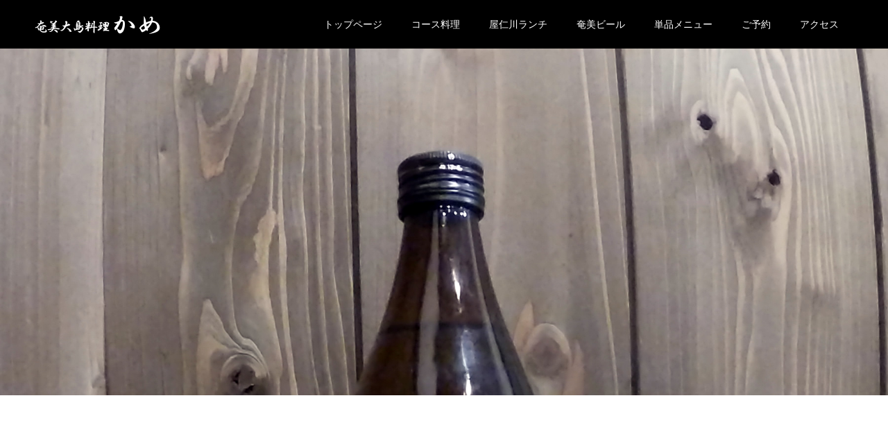

--- FILE ---
content_type: text/html; charset=UTF-8
request_url: https://munkame.jp/%E9%BB%92%E7%B3%96%E7%84%BC%E9%85%8E%E3%83%A1%E3%83%8B%E3%83%A5%E3%83%BC/t-sdcard-dcim-100gopro-gopr0023/
body_size: 76345
content:
<!DOCTYPE html>
<html dir="ltr" lang="ja" prefix="og: https://ogp.me/ns#">
<head>
<meta charset="UTF-8">
<meta name="description" content="長雲　30度">
<meta name="viewport" content="width=device-width">
<meta name="format-detection" content="telephone=no">
<title>長雲 30度 | 奄美大島郷土料理かめ | 奄美市名瀬の伝統的島料理専門居酒屋【屋仁川通】</title>

		<!-- All in One SEO 4.9.3 - aioseo.com -->
	<meta name="description" content="長雲 30度" />
	<meta name="robots" content="max-image-preview:large" />
	<link rel="canonical" href="https://munkame.jp/%e9%bb%92%e7%b3%96%e7%84%bc%e9%85%8e%e3%83%a1%e3%83%8b%e3%83%a5%e3%83%bc/t-sdcard-dcim-100gopro-gopr0023/" />
	<meta name="generator" content="All in One SEO (AIOSEO) 4.9.3" />
		<meta property="og:locale" content="ja_JP" />
		<meta property="og:site_name" content="奄美大島郷土料理かめ | 奄美市名瀬の伝統的島料理専門居酒屋【屋仁川通】 | 世界自然遺産の奄美の食材と調理法、自家製手作りにこだわった奄美の郷土料理専門居酒屋。奄美ご当地の伝統的な料理グルメと奄美素材を使用した地ビールや黒糖焼酎を楽しんでいただける居酒屋。テレビの取材もある居酒屋" />
		<meta property="og:type" content="article" />
		<meta property="og:title" content="長雲 30度 | 奄美大島郷土料理かめ | 奄美市名瀬の伝統的島料理専門居酒屋【屋仁川通】" />
		<meta property="og:url" content="https://munkame.jp/%e9%bb%92%e7%b3%96%e7%84%bc%e9%85%8e%e3%83%a1%e3%83%8b%e3%83%a5%e3%83%bc/t-sdcard-dcim-100gopro-gopr0023/" />
		<meta property="article:published_time" content="2020-07-13T10:22:18+00:00" />
		<meta property="article:modified_time" content="2020-07-13T10:22:43+00:00" />
		<meta name="twitter:card" content="summary" />
		<meta name="twitter:title" content="長雲 30度 | 奄美大島郷土料理かめ | 奄美市名瀬の伝統的島料理専門居酒屋【屋仁川通】" />
		<!-- All in One SEO -->

<meta property="og:type" content="article">
<meta property="og:url" content="https://munkame.jp/%E9%BB%92%E7%B3%96%E7%84%BC%E9%85%8E%E3%83%A1%E3%83%8B%E3%83%A5%E3%83%BC/t-sdcard-dcim-100gopro-gopr0023/">
<meta property="og:title" content="長雲 30度 | 奄美大島郷土料理かめ | 奄美市名瀬の伝統的島料理専門居酒屋【屋仁川通】">
<meta property="og:description" content="長雲　30度">
<meta property="og:site_name" content="奄美大島郷土料理かめ | 奄美市名瀬の伝統的島料理専門居酒屋【屋仁川通】">
<meta property="og:image" content="https://munkame.jp/wp/wp-content/uploads/2019/09/kame_OGP.jpg">
<meta property="og:image:secure_url" content="https://munkame.jp/wp/wp-content/uploads/2019/09/kame_OGP.jpg"> 
<meta property="og:image:width" content="1200"> 
<meta property="og:image:height" content="630">
<meta property="fb:app_id" content="3260177627333625">
<link rel='dns-prefetch' href='//www.googletagmanager.com' />
<link rel="alternate" type="application/rss+xml" title="奄美大島郷土料理かめ | 奄美市名瀬の伝統的島料理専門居酒屋【屋仁川通】 &raquo; フィード" href="https://munkame.jp/feed/" />
<link rel="alternate" type="application/rss+xml" title="奄美大島郷土料理かめ | 奄美市名瀬の伝統的島料理専門居酒屋【屋仁川通】 &raquo; コメントフィード" href="https://munkame.jp/comments/feed/" />
<link rel="alternate" type="application/rss+xml" title="奄美大島郷土料理かめ | 奄美市名瀬の伝統的島料理専門居酒屋【屋仁川通】 &raquo; 長雲　30度 のコメントのフィード" href="https://munkame.jp/%e9%bb%92%e7%b3%96%e7%84%bc%e9%85%8e%e3%83%a1%e3%83%8b%e3%83%a5%e3%83%bc/t-sdcard-dcim-100gopro-gopr0023/feed/" />
<link rel="alternate" title="oEmbed (JSON)" type="application/json+oembed" href="https://munkame.jp/wp-json/oembed/1.0/embed?url=https%3A%2F%2Fmunkame.jp%2F%25e9%25bb%2592%25e7%25b3%2596%25e7%2584%25bc%25e9%2585%258e%25e3%2583%25a1%25e3%2583%258b%25e3%2583%25a5%25e3%2583%25bc%2Ft-sdcard-dcim-100gopro-gopr0023%2F" />
<link rel="alternate" title="oEmbed (XML)" type="text/xml+oembed" href="https://munkame.jp/wp-json/oembed/1.0/embed?url=https%3A%2F%2Fmunkame.jp%2F%25e9%25bb%2592%25e7%25b3%2596%25e7%2584%25bc%25e9%2585%258e%25e3%2583%25a1%25e3%2583%258b%25e3%2583%25a5%25e3%2583%25bc%2Ft-sdcard-dcim-100gopro-gopr0023%2F&#038;format=xml" />
		<!-- This site uses the Google Analytics by MonsterInsights plugin v9.11.0 - Using Analytics tracking - https://www.monsterinsights.com/ -->
		<!-- Note: MonsterInsights is not currently configured on this site. The site owner needs to authenticate with Google Analytics in the MonsterInsights settings panel. -->
					<!-- No tracking code set -->
				<!-- / Google Analytics by MonsterInsights -->
		<style id='wp-img-auto-sizes-contain-inline-css' type='text/css'>
img:is([sizes=auto i],[sizes^="auto," i]){contain-intrinsic-size:3000px 1500px}
/*# sourceURL=wp-img-auto-sizes-contain-inline-css */
</style>
<style id='wp-block-library-inline-css' type='text/css'>
:root{--wp-block-synced-color:#7a00df;--wp-block-synced-color--rgb:122,0,223;--wp-bound-block-color:var(--wp-block-synced-color);--wp-editor-canvas-background:#ddd;--wp-admin-theme-color:#007cba;--wp-admin-theme-color--rgb:0,124,186;--wp-admin-theme-color-darker-10:#006ba1;--wp-admin-theme-color-darker-10--rgb:0,107,160.5;--wp-admin-theme-color-darker-20:#005a87;--wp-admin-theme-color-darker-20--rgb:0,90,135;--wp-admin-border-width-focus:2px}@media (min-resolution:192dpi){:root{--wp-admin-border-width-focus:1.5px}}.wp-element-button{cursor:pointer}:root .has-very-light-gray-background-color{background-color:#eee}:root .has-very-dark-gray-background-color{background-color:#313131}:root .has-very-light-gray-color{color:#eee}:root .has-very-dark-gray-color{color:#313131}:root .has-vivid-green-cyan-to-vivid-cyan-blue-gradient-background{background:linear-gradient(135deg,#00d084,#0693e3)}:root .has-purple-crush-gradient-background{background:linear-gradient(135deg,#34e2e4,#4721fb 50%,#ab1dfe)}:root .has-hazy-dawn-gradient-background{background:linear-gradient(135deg,#faaca8,#dad0ec)}:root .has-subdued-olive-gradient-background{background:linear-gradient(135deg,#fafae1,#67a671)}:root .has-atomic-cream-gradient-background{background:linear-gradient(135deg,#fdd79a,#004a59)}:root .has-nightshade-gradient-background{background:linear-gradient(135deg,#330968,#31cdcf)}:root .has-midnight-gradient-background{background:linear-gradient(135deg,#020381,#2874fc)}:root{--wp--preset--font-size--normal:16px;--wp--preset--font-size--huge:42px}.has-regular-font-size{font-size:1em}.has-larger-font-size{font-size:2.625em}.has-normal-font-size{font-size:var(--wp--preset--font-size--normal)}.has-huge-font-size{font-size:var(--wp--preset--font-size--huge)}.has-text-align-center{text-align:center}.has-text-align-left{text-align:left}.has-text-align-right{text-align:right}.has-fit-text{white-space:nowrap!important}#end-resizable-editor-section{display:none}.aligncenter{clear:both}.items-justified-left{justify-content:flex-start}.items-justified-center{justify-content:center}.items-justified-right{justify-content:flex-end}.items-justified-space-between{justify-content:space-between}.screen-reader-text{border:0;clip-path:inset(50%);height:1px;margin:-1px;overflow:hidden;padding:0;position:absolute;width:1px;word-wrap:normal!important}.screen-reader-text:focus{background-color:#ddd;clip-path:none;color:#444;display:block;font-size:1em;height:auto;left:5px;line-height:normal;padding:15px 23px 14px;text-decoration:none;top:5px;width:auto;z-index:100000}html :where(.has-border-color){border-style:solid}html :where([style*=border-top-color]){border-top-style:solid}html :where([style*=border-right-color]){border-right-style:solid}html :where([style*=border-bottom-color]){border-bottom-style:solid}html :where([style*=border-left-color]){border-left-style:solid}html :where([style*=border-width]){border-style:solid}html :where([style*=border-top-width]){border-top-style:solid}html :where([style*=border-right-width]){border-right-style:solid}html :where([style*=border-bottom-width]){border-bottom-style:solid}html :where([style*=border-left-width]){border-left-style:solid}html :where(img[class*=wp-image-]){height:auto;max-width:100%}:where(figure){margin:0 0 1em}html :where(.is-position-sticky){--wp-admin--admin-bar--position-offset:var(--wp-admin--admin-bar--height,0px)}@media screen and (max-width:600px){html :where(.is-position-sticky){--wp-admin--admin-bar--position-offset:0px}}

/*# sourceURL=wp-block-library-inline-css */
</style><style id='global-styles-inline-css' type='text/css'>
:root{--wp--preset--aspect-ratio--square: 1;--wp--preset--aspect-ratio--4-3: 4/3;--wp--preset--aspect-ratio--3-4: 3/4;--wp--preset--aspect-ratio--3-2: 3/2;--wp--preset--aspect-ratio--2-3: 2/3;--wp--preset--aspect-ratio--16-9: 16/9;--wp--preset--aspect-ratio--9-16: 9/16;--wp--preset--color--black: #000000;--wp--preset--color--cyan-bluish-gray: #abb8c3;--wp--preset--color--white: #ffffff;--wp--preset--color--pale-pink: #f78da7;--wp--preset--color--vivid-red: #cf2e2e;--wp--preset--color--luminous-vivid-orange: #ff6900;--wp--preset--color--luminous-vivid-amber: #fcb900;--wp--preset--color--light-green-cyan: #7bdcb5;--wp--preset--color--vivid-green-cyan: #00d084;--wp--preset--color--pale-cyan-blue: #8ed1fc;--wp--preset--color--vivid-cyan-blue: #0693e3;--wp--preset--color--vivid-purple: #9b51e0;--wp--preset--gradient--vivid-cyan-blue-to-vivid-purple: linear-gradient(135deg,rgb(6,147,227) 0%,rgb(155,81,224) 100%);--wp--preset--gradient--light-green-cyan-to-vivid-green-cyan: linear-gradient(135deg,rgb(122,220,180) 0%,rgb(0,208,130) 100%);--wp--preset--gradient--luminous-vivid-amber-to-luminous-vivid-orange: linear-gradient(135deg,rgb(252,185,0) 0%,rgb(255,105,0) 100%);--wp--preset--gradient--luminous-vivid-orange-to-vivid-red: linear-gradient(135deg,rgb(255,105,0) 0%,rgb(207,46,46) 100%);--wp--preset--gradient--very-light-gray-to-cyan-bluish-gray: linear-gradient(135deg,rgb(238,238,238) 0%,rgb(169,184,195) 100%);--wp--preset--gradient--cool-to-warm-spectrum: linear-gradient(135deg,rgb(74,234,220) 0%,rgb(151,120,209) 20%,rgb(207,42,186) 40%,rgb(238,44,130) 60%,rgb(251,105,98) 80%,rgb(254,248,76) 100%);--wp--preset--gradient--blush-light-purple: linear-gradient(135deg,rgb(255,206,236) 0%,rgb(152,150,240) 100%);--wp--preset--gradient--blush-bordeaux: linear-gradient(135deg,rgb(254,205,165) 0%,rgb(254,45,45) 50%,rgb(107,0,62) 100%);--wp--preset--gradient--luminous-dusk: linear-gradient(135deg,rgb(255,203,112) 0%,rgb(199,81,192) 50%,rgb(65,88,208) 100%);--wp--preset--gradient--pale-ocean: linear-gradient(135deg,rgb(255,245,203) 0%,rgb(182,227,212) 50%,rgb(51,167,181) 100%);--wp--preset--gradient--electric-grass: linear-gradient(135deg,rgb(202,248,128) 0%,rgb(113,206,126) 100%);--wp--preset--gradient--midnight: linear-gradient(135deg,rgb(2,3,129) 0%,rgb(40,116,252) 100%);--wp--preset--font-size--small: 13px;--wp--preset--font-size--medium: 20px;--wp--preset--font-size--large: 36px;--wp--preset--font-size--x-large: 42px;--wp--preset--spacing--20: 0.44rem;--wp--preset--spacing--30: 0.67rem;--wp--preset--spacing--40: 1rem;--wp--preset--spacing--50: 1.5rem;--wp--preset--spacing--60: 2.25rem;--wp--preset--spacing--70: 3.38rem;--wp--preset--spacing--80: 5.06rem;--wp--preset--shadow--natural: 6px 6px 9px rgba(0, 0, 0, 0.2);--wp--preset--shadow--deep: 12px 12px 50px rgba(0, 0, 0, 0.4);--wp--preset--shadow--sharp: 6px 6px 0px rgba(0, 0, 0, 0.2);--wp--preset--shadow--outlined: 6px 6px 0px -3px rgb(255, 255, 255), 6px 6px rgb(0, 0, 0);--wp--preset--shadow--crisp: 6px 6px 0px rgb(0, 0, 0);}:where(.is-layout-flex){gap: 0.5em;}:where(.is-layout-grid){gap: 0.5em;}body .is-layout-flex{display: flex;}.is-layout-flex{flex-wrap: wrap;align-items: center;}.is-layout-flex > :is(*, div){margin: 0;}body .is-layout-grid{display: grid;}.is-layout-grid > :is(*, div){margin: 0;}:where(.wp-block-columns.is-layout-flex){gap: 2em;}:where(.wp-block-columns.is-layout-grid){gap: 2em;}:where(.wp-block-post-template.is-layout-flex){gap: 1.25em;}:where(.wp-block-post-template.is-layout-grid){gap: 1.25em;}.has-black-color{color: var(--wp--preset--color--black) !important;}.has-cyan-bluish-gray-color{color: var(--wp--preset--color--cyan-bluish-gray) !important;}.has-white-color{color: var(--wp--preset--color--white) !important;}.has-pale-pink-color{color: var(--wp--preset--color--pale-pink) !important;}.has-vivid-red-color{color: var(--wp--preset--color--vivid-red) !important;}.has-luminous-vivid-orange-color{color: var(--wp--preset--color--luminous-vivid-orange) !important;}.has-luminous-vivid-amber-color{color: var(--wp--preset--color--luminous-vivid-amber) !important;}.has-light-green-cyan-color{color: var(--wp--preset--color--light-green-cyan) !important;}.has-vivid-green-cyan-color{color: var(--wp--preset--color--vivid-green-cyan) !important;}.has-pale-cyan-blue-color{color: var(--wp--preset--color--pale-cyan-blue) !important;}.has-vivid-cyan-blue-color{color: var(--wp--preset--color--vivid-cyan-blue) !important;}.has-vivid-purple-color{color: var(--wp--preset--color--vivid-purple) !important;}.has-black-background-color{background-color: var(--wp--preset--color--black) !important;}.has-cyan-bluish-gray-background-color{background-color: var(--wp--preset--color--cyan-bluish-gray) !important;}.has-white-background-color{background-color: var(--wp--preset--color--white) !important;}.has-pale-pink-background-color{background-color: var(--wp--preset--color--pale-pink) !important;}.has-vivid-red-background-color{background-color: var(--wp--preset--color--vivid-red) !important;}.has-luminous-vivid-orange-background-color{background-color: var(--wp--preset--color--luminous-vivid-orange) !important;}.has-luminous-vivid-amber-background-color{background-color: var(--wp--preset--color--luminous-vivid-amber) !important;}.has-light-green-cyan-background-color{background-color: var(--wp--preset--color--light-green-cyan) !important;}.has-vivid-green-cyan-background-color{background-color: var(--wp--preset--color--vivid-green-cyan) !important;}.has-pale-cyan-blue-background-color{background-color: var(--wp--preset--color--pale-cyan-blue) !important;}.has-vivid-cyan-blue-background-color{background-color: var(--wp--preset--color--vivid-cyan-blue) !important;}.has-vivid-purple-background-color{background-color: var(--wp--preset--color--vivid-purple) !important;}.has-black-border-color{border-color: var(--wp--preset--color--black) !important;}.has-cyan-bluish-gray-border-color{border-color: var(--wp--preset--color--cyan-bluish-gray) !important;}.has-white-border-color{border-color: var(--wp--preset--color--white) !important;}.has-pale-pink-border-color{border-color: var(--wp--preset--color--pale-pink) !important;}.has-vivid-red-border-color{border-color: var(--wp--preset--color--vivid-red) !important;}.has-luminous-vivid-orange-border-color{border-color: var(--wp--preset--color--luminous-vivid-orange) !important;}.has-luminous-vivid-amber-border-color{border-color: var(--wp--preset--color--luminous-vivid-amber) !important;}.has-light-green-cyan-border-color{border-color: var(--wp--preset--color--light-green-cyan) !important;}.has-vivid-green-cyan-border-color{border-color: var(--wp--preset--color--vivid-green-cyan) !important;}.has-pale-cyan-blue-border-color{border-color: var(--wp--preset--color--pale-cyan-blue) !important;}.has-vivid-cyan-blue-border-color{border-color: var(--wp--preset--color--vivid-cyan-blue) !important;}.has-vivid-purple-border-color{border-color: var(--wp--preset--color--vivid-purple) !important;}.has-vivid-cyan-blue-to-vivid-purple-gradient-background{background: var(--wp--preset--gradient--vivid-cyan-blue-to-vivid-purple) !important;}.has-light-green-cyan-to-vivid-green-cyan-gradient-background{background: var(--wp--preset--gradient--light-green-cyan-to-vivid-green-cyan) !important;}.has-luminous-vivid-amber-to-luminous-vivid-orange-gradient-background{background: var(--wp--preset--gradient--luminous-vivid-amber-to-luminous-vivid-orange) !important;}.has-luminous-vivid-orange-to-vivid-red-gradient-background{background: var(--wp--preset--gradient--luminous-vivid-orange-to-vivid-red) !important;}.has-very-light-gray-to-cyan-bluish-gray-gradient-background{background: var(--wp--preset--gradient--very-light-gray-to-cyan-bluish-gray) !important;}.has-cool-to-warm-spectrum-gradient-background{background: var(--wp--preset--gradient--cool-to-warm-spectrum) !important;}.has-blush-light-purple-gradient-background{background: var(--wp--preset--gradient--blush-light-purple) !important;}.has-blush-bordeaux-gradient-background{background: var(--wp--preset--gradient--blush-bordeaux) !important;}.has-luminous-dusk-gradient-background{background: var(--wp--preset--gradient--luminous-dusk) !important;}.has-pale-ocean-gradient-background{background: var(--wp--preset--gradient--pale-ocean) !important;}.has-electric-grass-gradient-background{background: var(--wp--preset--gradient--electric-grass) !important;}.has-midnight-gradient-background{background: var(--wp--preset--gradient--midnight) !important;}.has-small-font-size{font-size: var(--wp--preset--font-size--small) !important;}.has-medium-font-size{font-size: var(--wp--preset--font-size--medium) !important;}.has-large-font-size{font-size: var(--wp--preset--font-size--large) !important;}.has-x-large-font-size{font-size: var(--wp--preset--font-size--x-large) !important;}
/*# sourceURL=global-styles-inline-css */
</style>

<style id='classic-theme-styles-inline-css' type='text/css'>
/*! This file is auto-generated */
.wp-block-button__link{color:#fff;background-color:#32373c;border-radius:9999px;box-shadow:none;text-decoration:none;padding:calc(.667em + 2px) calc(1.333em + 2px);font-size:1.125em}.wp-block-file__button{background:#32373c;color:#fff;text-decoration:none}
/*# sourceURL=/wp-includes/css/classic-themes.min.css */
</style>
<link rel='stylesheet' id='contact-form-7-css' href='https://munkame.jp/wp/wp-content/plugins/contact-form-7/includes/css/styles.css?ver=6.1.4' type='text/css' media='all' />
<link rel='stylesheet' id='mp-restaurant-menu-font-css' href='https://munkame.jp/wp/wp-content/plugins/mp-restaurant-menu/media/css/lib/mp-restaurant-menu-font.min.css?ver=2.4.9' type='text/css' media='all' />
<link rel='stylesheet' id='mprm-style-css' href='https://munkame.jp/wp/wp-content/plugins/mp-restaurant-menu/media/css/style.min.css?ver=2.4.9' type='text/css' media='all' />
<link rel='stylesheet' id='dashicons-css' href='https://munkame.jp/wp/wp-includes/css/dashicons.min.css?ver=6.9' type='text/css' media='all' />
<link rel='stylesheet' id='thickbox-css' href='https://munkame.jp/wp/wp-includes/js/thickbox/thickbox.css?ver=6.9' type='text/css' media='all' />
<link rel='stylesheet' id='formzu_plugin_client-css' href='https://munkame.jp/wp/wp-content/plugins/formzu-wp/css/formzu_plugin_client.css?ver=1757698516' type='text/css' media='all' />
<link rel='stylesheet' id='kadan-slick-css' href='https://munkame.jp/wp/wp-content/themes/kadan_tcd056/assets/css/slick.min.css?ver=6.9' type='text/css' media='all' />
<link rel='stylesheet' id='kadan-slick-theme-css' href='https://munkame.jp/wp/wp-content/themes/kadan_tcd056/assets/css/slick-theme.min.css?ver=6.9' type='text/css' media='all' />
<link rel='stylesheet' id='kadan-style-css' href='https://munkame.jp/wp/wp-content/themes/kadan_tcd056/style.css?ver=1.7' type='text/css' media='all' />
<script type="text/javascript" src="https://munkame.jp/wp/wp-includes/js/jquery/jquery.min.js?ver=3.7.1" id="jquery-core-js"></script>
<script type="text/javascript" src="https://munkame.jp/wp/wp-includes/js/jquery/jquery-migrate.min.js?ver=3.4.1" id="jquery-migrate-js"></script>
<script type="text/javascript" src="https://munkame.jp/wp/wp-content/themes/kadan_tcd056/assets/js/slick.min.js?ver=1.7" id="kadan-slick-js"></script>

<!-- Site Kit によって追加された Google タグ（gtag.js）スニペット -->
<!-- Google アナリティクス スニペット (Site Kit が追加) -->
<script type="text/javascript" src="https://www.googletagmanager.com/gtag/js?id=G-11L9EMWPP5" id="google_gtagjs-js" async></script>
<script type="text/javascript" id="google_gtagjs-js-after">
/* <![CDATA[ */
window.dataLayer = window.dataLayer || [];function gtag(){dataLayer.push(arguments);}
gtag("set","linker",{"domains":["munkame.jp"]});
gtag("js", new Date());
gtag("set", "developer_id.dZTNiMT", true);
gtag("config", "G-11L9EMWPP5", {"googlesitekit_post_type":"attachment"});
//# sourceURL=google_gtagjs-js-after
/* ]]> */
</script>
<link rel="https://api.w.org/" href="https://munkame.jp/wp-json/" /><link rel="alternate" title="JSON" type="application/json" href="https://munkame.jp/wp-json/wp/v2/media/461" /><link rel='shortlink' href='https://munkame.jp/?p=461' />
<meta name="cdp-version" content="1.5.0" /><meta name="generator" content="Site Kit by Google 1.170.0" /><link rel="shortcut icon" href="https://munkame.jp/wp/wp-content/uploads/2019/09/fabicon.png">
<style>
.c-comment__form-submit:hover,.c-pw__btn:hover,.p-article01__cat:hover,.p-article11__cat:hover,.p-block02 .slick-arrow:hover,.p-block03 .slick-arrow:hover,.p-cb__item-btn a:hover,.p-entry__cat:hover,.p-entry__date,.p-index-news__topic-pager-item.is-active a,.p-index-news__topic-pager-item a:hover,.p-nav02__item a:hover,.p-readmore__btn:hover,.p-page-links > span,.p-pagetop a:hover,.p-page-links a:hover,.p-pager__item a:hover,.p-pager__item span,.p-post-list03 .slick-arrow:hover,.p-recommended-plan__btn a:hover{background: #db8a00}.p-article01__title a:hover,.p-article02:hover .p-article02__title,.p-article03:hover .p-article03__title,.p-article06__title a:hover,.p-article08:hover .p-article08__title,.p-article10__title a:hover,.p-breadcrumb a:hover,.p-room-meta dt,.p-section-nav__item:hover .p-section-nav__item-title,.p-social-nav__item a:hover,.p-spring-info dt,.p-vertical{color: #db8a00}.c-pw__btn,.p-entry__cat,.p-article01__cat,.p-article11__cat,.p-block02 .slick-arrow,.p-block03 .slick-arrow,.p-cb__item-btn a,.p-copyright,.p-headline,.p-nav02__item a,.p-readmore__btn,.p-page-links a,.p-pager__item a,.p-post-list03 .slick-arrow,.p-recommended-plan__btn a,.p-widget__title{background: #000000}.p-entry__body a{color: #660000}body{font-family: "Segoe UI", Verdana, "游ゴシック", YuGothic, "Hiragino Kaku Gothic ProN", Meiryo, sans-serif}.c-logo,.p-entry__title,.p-page-header__headline,.p-index-blog__title,.p-index-news__col-title,.p-index-slider__item-title,.p-page-header__title,.p-archive-header__title,.p-plan__title,.p-recommended-plan__title,.p-section-header__title,.p-section-header__headline,.p-vertical,.p-vertical-block,.p-visual__title{font-family: "Segoe UI", Verdana, "游ゴシック", YuGothic, "Hiragino Kaku Gothic ProN", Meiryo, sans-serif}.p-page-header__title{transition-delay: 3s}.p-hover-effect--type1:hover img{-webkit-transform: scale(1.4);transform: scale(1.4)}.l-header{background: rgba(0, 0, 0, 1)}.p-global-nav a{color: #ffffff}.p-global-nav a:hover{background: #660000;color: #ffffff}.p-global-nav .sub-menu a{background: #111111;color: #ffffff}.p-global-nav .sub-menu a:hover{background: #660000;color: #ffffff}.p-footer-slider{background: #f4f1ed}.p-info{color: #000000}.p-info__logo{font-size: 25px}.p-info__btn{background: #000000;color: #ffffff}.p-info__btn:hover{background: #660000;color: #ffffff}.p-footer-nav{background: #660000;color: #ffffff}.p-footer-nav a{color: #ffffff}.p-footer-nav a:hover{color: #ffbfbf}.p-entry__title{font-size: 30px}.p-entry__body{font-size: 16px}.p-page-header__upper{background-image: url(https://munkame.jp/wp/wp-content/uploads/2020/07/GOPR0023.jpg);color: }.p-page-header__title{font-size: px;text-shadow: 0 0 20px }.p-page-header__title.is-inview{text-shadow: 0 0 0 }@media screen and (max-width: 991px) {.p-global-nav{background: rgba(0,0,0, 1)}.p-global-nav a,.p-global-nav a:hover,.p-global-nav .sub-menu a,.p-global-nav .sub-menu a:hover{color: #ffffff}.p-global-nav .menu-item-has-children > a > .sub-menu-toggle::before{border-color: #ffffff}}.c-load--type1 { border: 3px solid rgba(219, 138, 0, 0.2); border-top-color: #db8a00; }
</style>
</head>
<body class="attachment wp-singular attachment-template-default attachmentid-461 attachment-jpeg wp-theme-kadan_tcd056 mprm-checkout mprm-page mprm-success mprm-failed-transaction">
<div id="site_loader_overlay">
  <div id="site_loader_animation" class="c-load--type1">
      </div>
</div>
<div id="site_wrap">
<header id="js-header" class="l-header">
  <div class="l-header__inner l-inner">
    <div class="l-header__logo c-logo">
            <a href="https://munkame.jp/">
        <img src="https://munkame.jp/wp/wp-content/uploads/2019/09/kame_logo-1.png" alt="奄美大島郷土料理かめ | 奄美市名瀬の伝統的島料理専門居酒屋【屋仁川通】" width="181" height="31">
      </a>
          </div>
    <a href="#" id="js-menu-btn" class="p-menu-btn c-menu-btn"></a>
		<nav id="js-global-nav" class="p-global-nav"><ul class="menu"><li id="menu-item-43" class="menu-item menu-item-type-post_type menu-item-object-page menu-item-home menu-item-43"><a href="https://munkame.jp/">トップページ<span class="sub-menu-toggle"></span></a></li>
<li id="menu-item-432" class="menu-item menu-item-type-custom menu-item-object-custom menu-item-432"><a href="http://munkame.jp/plan/">コース料理<span class="sub-menu-toggle"></span></a></li>
<li id="menu-item-1063" class="menu-item menu-item-type-custom menu-item-object-custom menu-item-1063"><a href="https://munkame.jp/news/%e5%b1%8b%e4%bb%81%e5%b7%9d%e3%83%a9%e3%83%b3%e3%83%81%e3%81%af%e3%81%98%e3%81%be%e3%82%8a%e3%81%be%e3%81%99/">屋仁川ランチ<span class="sub-menu-toggle"></span></a></li>
<li id="menu-item-787" class="menu-item menu-item-type-custom menu-item-object-custom menu-item-787"><a href="https://munkame.jp/%e5%a5%84%e7%be%8e%e3%82%af%e3%83%a9%e3%83%95%e3%83%88%e3%83%93%e3%83%bc%e3%83%ab/">奄美ビール<span class="sub-menu-toggle"></span></a></li>
<li id="menu-item-475" class="menu-item menu-item-type-post_type menu-item-object-page menu-item-475"><a href="https://munkame.jp/%e5%8d%98%e5%93%81%e3%83%a1%e3%83%8b%e3%83%a5%e3%83%bc/">単品メニュー<span class="sub-menu-toggle"></span></a></li>
<li id="menu-item-674" class="menu-item menu-item-type-custom menu-item-object-custom menu-item-674"><a href="https://yoyaku.toreta.in/munkame/#/">ご予約<span class="sub-menu-toggle"></span></a></li>
<li id="menu-item-1021" class="menu-item menu-item-type-post_type menu-item-object-page menu-item-1021"><a href="https://munkame.jp/%e5%ba%97%e8%88%97%e3%81%ae%e5%9c%b0%e5%9b%b3/">アクセス<span class="sub-menu-toggle"></span></a></li>
</ul></nav>  </div>
</header>
<main class="l-main" role="main">
    <header class="p-page-header mb0">
    <div class="p-page-header__upper">
      <h1 class="p-page-header__title p-page-header__title--with-padding"><span></span></h1>
    </div>
      </header>
  <div class="l-contents l-inner">
    <div class="l-primary">
        		</div><!-- /.l-primary -->
      </div><!-- /.l-contents -->
</main>
<footer class="l-footer">

  <div class="p-footer-slider">
        <div id="js-footer-slider__inner" class="p-footer-slider__inner l-inner">
            <article class="p-article02 p-footer-slider__item">
        <a class="p-hover-effect--type1" href="https://munkame.jp/2019/09/07/%e5%a5%84%e7%be%8e%e5%a4%a7%e5%b3%b6%e3%81%b8%e3%81%ae%e3%82%a2%e3%82%af%e3%82%bb%e3%82%b9%e8%a1%8c%e3%81%8d%e6%96%b9%e5%ae%8c%e5%85%a8%e3%82%ac%e3%82%a4%e3%83%892019%e5%b9%b4%e4%b8%8b%e6%9c%9f/" title="奄美大島へのアクセス(行き方)完全ガイド|2019年下期">
          <div class="p-article02__img">
            <img width="592" height="410" src="https://munkame.jp/wp/wp-content/uploads/2019/09/990217-592x410.png" class="attachment-size1 size-size1 wp-post-image" alt="奄美大島アクセス" decoding="async" loading="lazy" srcset="https://munkame.jp/wp/wp-content/uploads/2019/09/990217-592x410.png 592w, https://munkame.jp/wp/wp-content/uploads/2019/09/990217-516x356.png 516w" sizes="auto, (max-width: 592px) 100vw, 592px" />          </div>
          <h2 class="p-article02__title">奄美大島へのアクセス(行き方)完全ガイド|2019年下期</h2>
        </a>
      </article>
            <article class="p-article02 p-footer-slider__item">
        <a class="p-hover-effect--type1" href="https://munkame.jp/2021/07/10/%e5%a5%84%e7%be%8e%e3%81%ae%e6%9a%91%e3%81%84%e5%a4%8f%e3%81%ae%e6%97%a5%e3%81%af%e5%a5%84%e7%be%8e%e6%b5%b7%e8%be%ba%e3%81%ae%e5%b9%b8%e3%82%af%e3%83%a9%e3%83%95%e3%83%88%e3%83%93%e3%83%bc%e3%83%ab/" title="奄美の暑い夏の日は奄美海辺の幸クラフトビール「長命草ペールエール」">
          <div class="p-article02__img">
            <img width="592" height="410" src="https://munkame.jp/wp/wp-content/uploads/2021/07/海の幸-592x410.png" class="attachment-size1 size-size1 wp-post-image" alt="奄美のクラフトビール長命草ペールエール" decoding="async" loading="lazy" srcset="https://munkame.jp/wp/wp-content/uploads/2021/07/海の幸-592x410.png 592w, https://munkame.jp/wp/wp-content/uploads/2021/07/海の幸-516x356.png 516w" sizes="auto, (max-width: 592px) 100vw, 592px" />          </div>
          <h2 class="p-article02__title">奄美の暑い夏の日は奄美海辺の幸クラフトビール「長命草ペールエール」</h2>
        </a>
      </article>
            <article class="p-article02 p-footer-slider__item">
        <a class="p-hover-effect--type1" href="https://munkame.jp/2021/12/17/%e3%80%90%e7%84%a1%e6%96%99%e3%80%91wifi%e3%80%81%e3%82%b9%e3%83%9e%e3%83%9bpc%e5%85%85%e9%9b%bb%e5%8f%af%e8%83%bd%e3%81%aa%e3%81%8a%e5%ba%97-%e5%a5%84%e7%be%8e%e5%b8%82%e5%b1%8b%e4%bb%81%e5%b7%9d/" title="【無料】Wifi、スマホPC充電可能なお店-奄美市屋仁川">
          <div class="p-article02__img">
            <img width="592" height="410" src="https://munkame.jp/wp/wp-content/uploads/2021/12/充電-592x410.gif" class="attachment-size1 size-size1 wp-post-image" alt="" decoding="async" loading="lazy" srcset="https://munkame.jp/wp/wp-content/uploads/2021/12/充電-592x410.gif 592w, https://munkame.jp/wp/wp-content/uploads/2021/12/充電-516x356.gif 516w" sizes="auto, (max-width: 592px) 100vw, 592px" />          </div>
          <h2 class="p-article02__title">【無料】Wifi、スマホPC充電可能なお店-奄美市屋仁川</h2>
        </a>
      </article>
            <article class="p-article02 p-footer-slider__item">
        <a class="p-hover-effect--type1" href="https://munkame.jp/2022/03/13/%e3%83%94%e3%82%a8%e3%83%bc%e3%83%ab%e7%80%a7%e3%81%95%e3%82%93%e3%81%94%e6%9d%a5%e5%ba%97/" title="ピエール瀧さんご来店">
          <div class="p-article02__img">
            <img width="380" height="377" src="https://munkame.jp/wp/wp-content/uploads/2022/03/ピエール-592x410.jpg" class="attachment-size1 size-size1 wp-post-image" alt="" decoding="async" loading="lazy" srcset="https://munkame.jp/wp/wp-content/uploads/2022/03/ピエール.jpg 380w, https://munkame.jp/wp/wp-content/uploads/2022/03/ピエール-202x200.jpg 202w, https://munkame.jp/wp/wp-content/uploads/2022/03/ピエール-101x100.jpg 101w, https://munkame.jp/wp/wp-content/uploads/2022/03/ピエール-120x120.jpg 120w, https://munkame.jp/wp/wp-content/uploads/2022/03/ピエール-150x150.jpg 150w" sizes="auto, (max-width: 380px) 100vw, 380px" />          </div>
          <h2 class="p-article02__title">ピエール瀧さんご来店</h2>
        </a>
      </article>
            <article class="p-article02 p-footer-slider__item">
        <a class="p-hover-effect--type1" href="https://munkame.jp/2024/07/30/%e3%83%8b%e3%83%b3%e3%83%8b%e3%82%af%e3%83%9e%e3%83%b3/" title="奄美の漬物-にんにくの漬物">
          <div class="p-article02__img">
            <img width="592" height="410" src="https://munkame.jp/wp/wp-content/uploads/2022/04/tukemono1000680-592x410.jpg" class="attachment-size1 size-size1 wp-post-image" alt="奄美の漬物" decoding="async" loading="lazy" srcset="https://munkame.jp/wp/wp-content/uploads/2022/04/tukemono1000680-592x410.jpg 592w, https://munkame.jp/wp/wp-content/uploads/2022/04/tukemono1000680-516x356.jpg 516w" sizes="auto, (max-width: 592px) 100vw, 592px" />          </div>
          <h2 class="p-article02__title">奄美の漬物-にんにくの漬物</h2>
        </a>
      </article>
            <article class="p-article02 p-footer-slider__item">
        <a class="p-hover-effect--type1" href="https://munkame.jp/2020/08/28/%e6%b2%96%e7%b8%84%e3%81%98%e3%82%83%e3%81%aa%e3%81%84%e3%81%ae%e5%a5%84%e7%be%8e%e5%a4%a7%e5%b3%b6%e3%81%aa%e3%81%ae%e3%82%88/" title="沖縄じゃないの奄美大島なのよ">
          <div class="p-article02__img">
            <img width="500" height="410" src="https://munkame.jp/wp/wp-content/uploads/2020/08/UPCY-5063_Por_extralarge-500x410.png" class="attachment-size1 size-size1 wp-post-image" alt="" decoding="async" loading="lazy" />          </div>
          <h2 class="p-article02__title">沖縄じゃないの奄美大島なのよ</h2>
        </a>
      </article>
            <article class="p-article02 p-footer-slider__item">
        <a class="p-hover-effect--type1" href="https://munkame.jp/2021/02/23/%e5%be%b3%e4%b9%8b%e5%b3%b6%e3%81%ae%e5%b1%b1%e7%be%8a%e6%96%99%e7%90%86%e8%80%81%e8%88%97%e3%83%8f%e3%83%b3%e3%82%bf%e3%83%bc%e3%81%ae%e3%83%a4%e3%82%ae%e6%b1%81%e3%81%8c%e5%a5%84%e7%be%8e%e5%a4%a7/" title="徳之島の山羊料理老舗ハンターのヤギ汁が奄美大島で復活">
          <div class="p-article02__img">
            <img src="https://munkame.jp/wp/wp-content/themes/kadan_tcd056/assets/images/592x410.gif" alt="">
          </div>
          <h2 class="p-article02__title">徳之島の山羊料理老舗ハンターのヤギ汁が奄美大島で復活</h2>
        </a>
      </article>
            <article class="p-article02 p-footer-slider__item">
        <a class="p-hover-effect--type1" href="https://munkame.jp/2023/07/01/%e5%a5%84%e7%be%8e%e7%be%a4%e5%b3%b6%e3%81%97%e3%81%be%e3%82%81%e3%81%90%e3%82%8a%e5%89%b2%e3%82%af%e3%83%bc%e3%83%9d%e3%83%b3%e4%bd%bf%e3%81%88%e3%82%8b%e3%81%8a%e5%ba%97%e3%81%a7%e3%81%99/" title="奄美群島しまめぐり割クーポン使えるお店です">
          <div class="p-article02__img">
            <img width="592" height="410" src="https://munkame.jp/wp/wp-content/uploads/2023/07/main2-592x410.png" class="attachment-size1 size-size1 wp-post-image" alt="" decoding="async" loading="lazy" srcset="https://munkame.jp/wp/wp-content/uploads/2023/07/main2-592x410.png 592w, https://munkame.jp/wp/wp-content/uploads/2023/07/main2-516x356.png 516w" sizes="auto, (max-width: 592px) 100vw, 592px" />          </div>
          <h2 class="p-article02__title">奄美群島しまめぐり割クーポン使えるお店です</h2>
        </a>
      </article>
            <article class="p-article02 p-footer-slider__item">
        <a class="p-hover-effect--type1" href="https://munkame.jp/2020/03/28/%e5%a5%84%e7%be%8e%e5%a4%a7%e5%b3%b6%e7%94%a3%e3%81%ae%e9%bb%92%e8%b1%9a%e3%80%8c%e3%81%82%e3%81%8b%e3%82%8a%e3%82%93%e3%81%a8%e3%82%93%e3%80%8d%e3%81%a8%e3%81%af/" title="奄美大島産の黒豚「あかりんとん」とは">
          <div class="p-article02__img">
            <img width="500" height="410" src="https://munkame.jp/wp/wp-content/uploads/2020/03/akarinton-500x410.jpg" class="attachment-size1 size-size1 wp-post-image" alt="あかりんとん豚カツ定食" decoding="async" loading="lazy" />          </div>
          <h2 class="p-article02__title">奄美大島産の黒豚「あかりんとん」とは</h2>
        </a>
      </article>
            <article class="p-article02 p-footer-slider__item">
        <a class="p-hover-effect--type1" href="https://munkame.jp/2022/10/10/%e5%a5%84%e7%be%8e%e3%81%ae%e5%9c%b0%e3%83%93%e3%83%bc%e3%83%ab%e3%80%8c%e3%82%af%e3%83%a9%e3%83%95%e3%83%88%e3%83%93%e3%83%bc%e3%83%ab%e3%80%8d%e3%81%8c%e9%a3%b2%e3%82%81%e3%82%8b%e5%b1%85%e9%85%92/" title="奄美の地ビール「クラフトビール」が飲める居酒屋">
          <div class="p-article02__img">
            <img width="592" height="410" src="https://munkame.jp/wp/wp-content/uploads/2022/10/IMG_20221010_104748_590-e1665396012605-592x410.jpg" class="attachment-size1 size-size1 wp-post-image" alt="奄美地ビールメニュー" decoding="async" loading="lazy" srcset="https://munkame.jp/wp/wp-content/uploads/2022/10/IMG_20221010_104748_590-e1665396012605-592x410.jpg 592w, https://munkame.jp/wp/wp-content/uploads/2022/10/IMG_20221010_104748_590-e1665396012605-516x356.jpg 516w" sizes="auto, (max-width: 592px) 100vw, 592px" />          </div>
          <h2 class="p-article02__title">奄美の地ビール「クラフトビール」が飲める居酒屋</h2>
        </a>
      </article>
            <article class="p-article02 p-footer-slider__item">
        <a class="p-hover-effect--type1" href="https://munkame.jp/2019/08/30/%e4%b8%96%e7%95%8c%e3%81%ab%e7%99%ba%e4%bf%a1%e3%81%99%e3%82%8b%e3%81%9f%e3%82%81/" title="世界に発信するため">
          <div class="p-article02__img">
            <img width="592" height="410" src="https://munkame.jp/wp/wp-content/uploads/2019/08/pcsmoll-592x410.jpg" class="attachment-size1 size-size1 wp-post-image" alt="奄美大島のグルメを世界に" decoding="async" loading="lazy" srcset="https://munkame.jp/wp/wp-content/uploads/2019/08/pcsmoll-592x410.jpg 592w, https://munkame.jp/wp/wp-content/uploads/2019/08/pcsmoll-516x356.jpg 516w" sizes="auto, (max-width: 592px) 100vw, 592px" />          </div>
          <h2 class="p-article02__title">世界に発信するため</h2>
        </a>
      </article>
            <article class="p-article02 p-footer-slider__item">
        <a class="p-hover-effect--type1" href="https://munkame.jp/2025/11/11/%e3%80%90%e5%a5%84%e7%be%8e%e5%a4%a7%e5%b3%b6-%e5%b1%85%e9%85%92%e5%b1%8b-%e3%81%8a%e3%81%99%e3%81%99%e3%82%81%e3%80%91%e7%b5%b6%e5%af%be%e3%81%ab%e5%a4%96%e3%81%95%e3%81%aa%e3%81%84%ef%bc%81%e3%80%8c/" title="【奄美大島 居酒屋 おすすめ】絶対に外さない！「むんかめ」で味わう幻のリュウキュウイノシシと絶品郷土料理">
          <div class="p-article02__img">
            <img width="500" height="410" src="https://munkame.jp/wp/wp-content/uploads/2023/05/inosisi500500-500x410.jpg" class="attachment-size1 size-size1 wp-post-image" alt="いのしし三種陶板焼き" decoding="async" loading="lazy" />          </div>
          <h2 class="p-article02__title">【奄美大島 居酒屋 おすすめ】絶対に外さない！「むんかめ」で味わう幻のリュウキュ...</h2>
        </a>
      </article>
            <article class="p-article02 p-footer-slider__item">
        <a class="p-hover-effect--type1" href="https://munkame.jp/2022/04/18/%e3%83%a4%e3%82%ae%e6%96%99%e7%90%86%e3%83%8f%e3%83%b3%e3%82%bf%e3%83%bc%e4%b8%ad%e5%b1%b1%e3%81%95%e3%82%93%e3%81%8c%e6%b0%b8%e7%9c%a0-%e3%81%94%e5%86%a5%e7%a6%8f/" title="ヤギ料理ハンター中山さんが永眠-ご冥福">
          <div class="p-article02__img">
            <img width="520" height="410" src="https://munkame.jp/wp/wp-content/uploads/2022/01/ヤギ汁-520x410.jpg" class="attachment-size1 size-size1 wp-post-image" alt="ヤギ汁" decoding="async" loading="lazy" />          </div>
          <h2 class="p-article02__title">ヤギ料理ハンター中山さんが永眠-ご冥福</h2>
        </a>
      </article>
            <article class="p-article02 p-footer-slider__item">
        <a class="p-hover-effect--type1" href="https://munkame.jp/2022/07/14/%e5%a5%84%e7%be%8e%e3%81%ae%e5%9c%b0%e3%83%93%e3%83%bc%e3%83%ab%e3%81%ae%e8%a3%bd%e9%80%a0%e9%96%8b%e5%a7%8b/" title="奄美の地ビールの製造開始">
          <div class="p-article02__img">
            <img width="592" height="410" src="https://munkame.jp/wp/wp-content/uploads/2022/07/DSC_4023-scaled-e1657786176338-592x410.jpg" class="attachment-size1 size-size1 wp-post-image" alt="奄美クラフトビール醸造所奄美ブリュワリー" decoding="async" loading="lazy" srcset="https://munkame.jp/wp/wp-content/uploads/2022/07/DSC_4023-scaled-e1657786176338-592x410.jpg 592w, https://munkame.jp/wp/wp-content/uploads/2022/07/DSC_4023-scaled-e1657786176338-516x356.jpg 516w" sizes="auto, (max-width: 592px) 100vw, 592px" />          </div>
          <h2 class="p-article02__title">奄美の地ビールの製造開始</h2>
        </a>
      </article>
            <article class="p-article02 p-footer-slider__item">
        <a class="p-hover-effect--type1" href="https://munkame.jp/2023/07/30/%e5%b3%b6%e8%b1%9a%e3%80%8c%e7%a7%80%e8%94%b5%ef%bc%88%e3%81%b2%e3%81%a7%e3%81%9e%e3%81%86%ef%bc%89%e3%80%8d%e3%81%ae%e3%81%a8%e3%82%93%e3%81%8b%e3%81%a4%e3%81%a8%e9%99%b6%e6%9d%bf%e7%84%bc%e3%81%ae/" title="島豚「秀蔵（ひでぞう）」のとんかつと陶板焼の提供開始">
          <div class="p-article02__img">
            <img width="592" height="410" src="https://munkame.jp/wp/wp-content/uploads/2023/07/top_ham-592x410.jpg" class="attachment-size1 size-size1 wp-post-image" alt="" decoding="async" loading="lazy" srcset="https://munkame.jp/wp/wp-content/uploads/2023/07/top_ham-592x410.jpg 592w, https://munkame.jp/wp/wp-content/uploads/2023/07/top_ham-516x356.jpg 516w" sizes="auto, (max-width: 592px) 100vw, 592px" />          </div>
          <h2 class="p-article02__title">島豚「秀蔵（ひでぞう）」のとんかつと陶板焼の提供開始</h2>
        </a>
      </article>
            <article class="p-article02 p-footer-slider__item">
        <a class="p-hover-effect--type1" href="https://munkame.jp/2022/03/20/%e3%81%84%e3%81%ae%e3%81%a1%e3%80%81%e3%82%80%e3%81%8d%e3%81%a0%e3%81%97%e3%80%81%e5%a5%84%e7%be%8e%e5%a4%a7%e5%b3%b6/" title="いのち、むきだし、奄美大島">
          <div class="p-article02__img">
            <img width="340" height="340" src="https://munkame.jp/wp/wp-content/uploads/2021/02/facebooklogo-592x410.png" class="attachment-size1 size-size1 wp-post-image" alt="奄美大島料理と焼酎　かめ" decoding="async" loading="lazy" srcset="https://munkame.jp/wp/wp-content/uploads/2021/02/facebooklogo.png 340w, https://munkame.jp/wp/wp-content/uploads/2021/02/facebooklogo-200x200.png 200w, https://munkame.jp/wp/wp-content/uploads/2021/02/facebooklogo-100x100.png 100w, https://munkame.jp/wp/wp-content/uploads/2021/02/facebooklogo-300x300.png 300w, https://munkame.jp/wp/wp-content/uploads/2021/02/facebooklogo-240x240.png 240w, https://munkame.jp/wp/wp-content/uploads/2021/02/facebooklogo-120x120.png 120w, https://munkame.jp/wp/wp-content/uploads/2021/02/facebooklogo-150x150.png 150w" sizes="auto, (max-width: 340px) 100vw, 340px" />          </div>
          <h2 class="p-article02__title">いのち、むきだし、奄美大島</h2>
        </a>
      </article>
            <article class="p-article02 p-footer-slider__item">
        <a class="p-hover-effect--type1" href="https://munkame.jp/2019/09/08/%e5%b1%8b%e4%bb%81%e5%b7%9d%e3%81%a7%e7%81%ab%e4%ba%8b/" title="屋仁川で火事">
          <div class="p-article02__img">
            <img width="540" height="392" src="https://munkame.jp/wp/wp-content/uploads/2019/09/火事-592x410.jpg" class="attachment-size1 size-size1 wp-post-image" alt="奄美大島 奄美市　屋仁川の火事" decoding="async" loading="lazy" srcset="https://munkame.jp/wp/wp-content/uploads/2019/09/火事.jpg 540w, https://munkame.jp/wp/wp-content/uploads/2019/09/火事-138x100.jpg 138w, https://munkame.jp/wp/wp-content/uploads/2019/09/火事-276x200.jpg 276w" sizes="auto, (max-width: 540px) 100vw, 540px" />          </div>
          <h2 class="p-article02__title">屋仁川で火事</h2>
        </a>
      </article>
            <article class="p-article02 p-footer-slider__item">
        <a class="p-hover-effect--type1" href="https://munkame.jp/2020/02/24/%e3%81%82%e3%81%8b%e3%82%8a%e3%82%93%e3%81%a8%e3%82%93%e8%b1%9a%e3%82%ab%e3%83%84%e5%be%a1%e8%86%b3%ef%bc%88%e5%88%ba%e8%ba%ab%e4%bb%98%ef%bc%89/" title="あかりんとん豚カツ御膳（刺身付）">
          <div class="p-article02__img">
            <img width="592" height="410" src="https://munkame.jp/wp/wp-content/uploads/2020/02/akarinton-592x410.jpg" class="attachment-size1 size-size1 wp-post-image" alt="奄美あかりんとん豚カツランチ" decoding="async" loading="lazy" srcset="https://munkame.jp/wp/wp-content/uploads/2020/02/akarinton-592x410.jpg 592w, https://munkame.jp/wp/wp-content/uploads/2020/02/akarinton-516x356.jpg 516w" sizes="auto, (max-width: 592px) 100vw, 592px" />          </div>
          <h2 class="p-article02__title">あかりんとん豚カツ御膳（刺身付）</h2>
        </a>
      </article>
            <article class="p-article02 p-footer-slider__item">
        <a class="p-hover-effect--type1" href="https://munkame.jp/2025/05/18/%e4%bf%ae%e5%ad%a6%e6%97%85%e8%a1%8c%e5%90%91%e3%81%91%e5%b3%b6%e3%82%b9%e3%83%9a%e3%82%b7%e3%83%a3%e3%83%ab%e5%9b%a3%e4%bd%93%e3%83%a1%e3%83%8b%e3%83%a5%e3%83%bc%e5%88%b6%e4%bd%9c/" title="修学旅行向け島スペシャル団体メニュー制作">
          <div class="p-article02__img">
            <img width="592" height="410" src="https://munkame.jp/wp/wp-content/uploads/2022/04/aburasomen-592x410.jpg" class="attachment-size1 size-size1 wp-post-image" alt="油ぞーめん" decoding="async" loading="lazy" srcset="https://munkame.jp/wp/wp-content/uploads/2022/04/aburasomen-592x410.jpg 592w, https://munkame.jp/wp/wp-content/uploads/2022/04/aburasomen-516x356.jpg 516w" sizes="auto, (max-width: 592px) 100vw, 592px" />          </div>
          <h2 class="p-article02__title">修学旅行向け島スペシャル団体メニュー制作</h2>
        </a>
      </article>
            <article class="p-article02 p-footer-slider__item">
        <a class="p-hover-effect--type1" href="https://munkame.jp/2019/08/25/simaryouri/" title="ホームページを設置">
          <div class="p-article02__img">
            <img width="592" height="410" src="https://munkame.jp/wp/wp-content/uploads/2019/08/tsumigi-592x410.jpg" class="attachment-size1 size-size1 wp-post-image" alt="奄美市の屋仁川に新しい島料理店をオープン" decoding="async" loading="lazy" srcset="https://munkame.jp/wp/wp-content/uploads/2019/08/tsumigi-592x410.jpg 592w, https://munkame.jp/wp/wp-content/uploads/2019/08/tsumigi-516x356.jpg 516w" sizes="auto, (max-width: 592px) 100vw, 592px" />          </div>
          <h2 class="p-article02__title">ホームページを設置</h2>
        </a>
      </article>
            <article class="p-article02 p-footer-slider__item">
        <a class="p-hover-effect--type1" href="https://munkame.jp/2025/07/01/kyuukyokutenpura/" title="奄美大島料理かめの「究極の天ぷら」">
          <div class="p-article02__img">
            <img width="592" height="410" src="https://munkame.jp/wp/wp-content/uploads/2025/07/DSC_12432-592x410.jpg" class="attachment-size1 size-size1 wp-post-image" alt="究極のもずく天ぷら、究極のあおさの天ぷら" decoding="async" loading="lazy" srcset="https://munkame.jp/wp/wp-content/uploads/2025/07/DSC_12432-592x410.jpg 592w, https://munkame.jp/wp/wp-content/uploads/2025/07/DSC_12432-516x356.jpg 516w" sizes="auto, (max-width: 592px) 100vw, 592px" />          </div>
          <h2 class="p-article02__title">奄美大島料理かめの「究極の天ぷら」</h2>
        </a>
      </article>
            <article class="p-article02 p-footer-slider__item">
        <a class="p-hover-effect--type1" href="https://munkame.jp/2019/10/05/%e3%83%a9%e3%82%b0%e3%83%93%e3%83%bc%e3%83%af%e3%83%bc%e3%83%ab%e3%83%89%e3%82%ab%e3%83%83%e3%83%972019/" title="ラグビーワールドカップ2019">
          <div class="p-article02__img">
            <img width="592" height="410" src="https://munkame.jp/wp/wp-content/uploads/2019/10/rugby01.fw_-592x410.png" class="attachment-size1 size-size1 wp-post-image" alt="奄美大島でスポーツ観戦できる居酒屋" decoding="async" loading="lazy" srcset="https://munkame.jp/wp/wp-content/uploads/2019/10/rugby01.fw_-592x410.png 592w, https://munkame.jp/wp/wp-content/uploads/2019/10/rugby01.fw_-516x356.png 516w" sizes="auto, (max-width: 592px) 100vw, 592px" />          </div>
          <h2 class="p-article02__title">ラグビーワールドカップ2019</h2>
        </a>
      </article>
            <article class="p-article02 p-footer-slider__item">
        <a class="p-hover-effect--type1" href="https://munkame.jp/2019/10/22/regardless-of-age-or-sex-race-or-nationality/" title="regardless of age or sex, race or nationality">
          <div class="p-article02__img">
            <img width="592" height="410" src="https://munkame.jp/wp/wp-content/uploads/2019/10/20191020_205555401-1-592x410.jpg" class="attachment-size1 size-size1 wp-post-image" alt="20191020ラグビーワールドカップ観戦の様子" decoding="async" loading="lazy" srcset="https://munkame.jp/wp/wp-content/uploads/2019/10/20191020_205555401-1-592x410.jpg 592w, https://munkame.jp/wp/wp-content/uploads/2019/10/20191020_205555401-1-516x356.jpg 516w" sizes="auto, (max-width: 592px) 100vw, 592px" />          </div>
          <h2 class="p-article02__title">regardless of age or sex, race or nation...</h2>
        </a>
      </article>
            <article class="p-article02 p-footer-slider__item">
        <a class="p-hover-effect--type1" href="https://munkame.jp/2022/07/14/terebisyuzaiaburazo-menn/" title="テレビに取材されました！！油ぞーめん、夜光貝のある居酒屋です。">
          <div class="p-article02__img">
            <img width="592" height="410" src="https://munkame.jp/wp/wp-content/uploads/2022/07/20220713_183559-592x410.jpg" class="attachment-size1 size-size1 wp-post-image" alt="テレビ取材の奄美大島料理かめ" decoding="async" loading="lazy" />          </div>
          <h2 class="p-article02__title">テレビに取材されました！！油ぞーめん、夜光貝のある居酒屋です。</h2>
        </a>
      </article>
            <article class="p-article02 p-footer-slider__item">
        <a class="p-hover-effect--type1" href="https://munkame.jp/2021/07/22/%e3%82%aa%e3%83%aa%e3%83%b3%e3%83%94%e3%83%83%e3%82%af%e8%a6%8b%e3%82%89%e3%82%8c%e3%82%8b%e9%a3%b2%e9%a3%9f%e5%ba%97/" title="オリンピック見られる飲食店">
          <div class="p-article02__img">
            <img width="592" height="410" src="https://munkame.jp/wp/wp-content/uploads/2021/07/230309-006-e1762866660508-592x410.jpg" class="attachment-size1 size-size1 wp-post-image" alt="奄美大島でスポーツ観戦できるお店" decoding="async" loading="lazy" srcset="https://munkame.jp/wp/wp-content/uploads/2021/07/230309-006-e1762866660508-592x410.jpg 592w, https://munkame.jp/wp/wp-content/uploads/2021/07/230309-006-e1762866660508-516x356.jpg 516w" sizes="auto, (max-width: 592px) 100vw, 592px" />          </div>
          <h2 class="p-article02__title">オリンピック見られる飲食店</h2>
        </a>
      </article>
            <article class="p-article02 p-footer-slider__item">
        <a class="p-hover-effect--type1" href="https://munkame.jp/2019/09/29/%e5%a5%84%e7%be%8e%e5%a4%a7%e5%b3%b6%e3%81%a8%e8%b1%9a%e8%82%89%ef%bd%9c%e5%a5%84%e7%be%8e%e5%a4%a7%e5%b3%b6%e3%81%ae%e9%a3%9f%e6%96%87%e5%8c%96/" title="奄美大島と豚肉　新納誠人様 奄美ミート有限会社">
          <div class="p-article02__img">
            <img width="592" height="410" src="https://munkame.jp/wp/wp-content/uploads/2019/09/豚肉-592x410.jpg" class="attachment-size1 size-size1 wp-post-image" alt="奄美の島豚" decoding="async" loading="lazy" srcset="https://munkame.jp/wp/wp-content/uploads/2019/09/豚肉-592x410.jpg 592w, https://munkame.jp/wp/wp-content/uploads/2019/09/豚肉-516x356.jpg 516w" sizes="auto, (max-width: 592px) 100vw, 592px" />          </div>
          <h2 class="p-article02__title">奄美大島と豚肉　新納誠人様 奄美ミート有限会社</h2>
        </a>
      </article>
            <article class="p-article02 p-footer-slider__item">
        <a class="p-hover-effect--type1" href="https://munkame.jp/2025/12/16/amamigurumeinoshishi/" title="【奄美グルメ必見】居酒屋で味わう！絶品リュウキュウイノシシがオススメの理由">
          <div class="p-article02__img">
            <img width="592" height="410" src="https://munkame.jp/wp/wp-content/uploads/2025/12/かめアイキャッチ-592x410.jpg" class="attachment-size1 size-size1 wp-post-image" alt="奄美リュウキュウイノシシは奄美おススメ料理" decoding="async" loading="lazy" srcset="https://munkame.jp/wp/wp-content/uploads/2025/12/かめアイキャッチ-592x410.jpg 592w, https://munkame.jp/wp/wp-content/uploads/2025/12/かめアイキャッチ-516x356.jpg 516w" sizes="auto, (max-width: 592px) 100vw, 592px" />          </div>
          <h2 class="p-article02__title">【奄美グルメ必見】居酒屋で味わう！絶品リュウキュウイノシシがオススメの理由</h2>
        </a>
      </article>
            <article class="p-article02 p-footer-slider__item">
        <a class="p-hover-effect--type1" href="https://munkame.jp/2020/02/24/%e5%a5%84%e7%be%8e%e5%a4%a9%e7%84%b6%e3%81%84%e3%81%ae%e3%81%97%e3%81%97%e5%be%a1%e8%86%b3%ef%bc%88%e5%88%ba%e8%ba%ab%e4%bb%98%ef%bc%89/" title="奄美天然いのしし御膳（刺身付）">
          <div class="p-article02__img">
            <img width="592" height="410" src="https://munkame.jp/wp/wp-content/uploads/2020/02/名称未設定-2-592x410.jpg" class="attachment-size1 size-size1 wp-post-image" alt="奄美天然いのしし御膳（刺身付）" decoding="async" loading="lazy" srcset="https://munkame.jp/wp/wp-content/uploads/2020/02/名称未設定-2-592x410.jpg 592w, https://munkame.jp/wp/wp-content/uploads/2020/02/名称未設定-2-516x356.jpg 516w" sizes="auto, (max-width: 592px) 100vw, 592px" />          </div>
          <h2 class="p-article02__title">奄美天然いのしし御膳（刺身付）</h2>
        </a>
      </article>
            <article class="p-article02 p-footer-slider__item">
        <a class="p-hover-effect--type1" href="https://munkame.jp/2019/10/10/%e3%83%a9%e3%82%b0%e3%83%93%e3%83%bc%e3%83%af%e3%83%bc%e3%83%ab%e3%83%89%e3%82%ab%e3%83%83%e3%83%97%e3%81%8a%e5%ba%97%e3%81%a7%e5%bf%9c%e6%8f%b4%e3%81%97%e3%82%88%e3%81%86%ef%bc%81/" title="ラグビーワールドカップお店で応援しよう！">
          <div class="p-article02__img">
            <img width="592" height="410" src="https://munkame.jp/wp/wp-content/uploads/2019/10/rugby-592x410.jpg" class="attachment-size1 size-size1 wp-post-image" alt="スポーツ観戦できる郷土料理店" decoding="async" loading="lazy" srcset="https://munkame.jp/wp/wp-content/uploads/2019/10/rugby-592x410.jpg 592w, https://munkame.jp/wp/wp-content/uploads/2019/10/rugby-516x356.jpg 516w" sizes="auto, (max-width: 592px) 100vw, 592px" />          </div>
          <h2 class="p-article02__title">ラグビーワールドカップお店で応援しよう！</h2>
        </a>
      </article>
            <article class="p-article02 p-footer-slider__item">
        <a class="p-hover-effect--type1" href="https://munkame.jp/2019/08/20/sample-post2/" title="店名が決定">
          <div class="p-article02__img">
            <img width="592" height="410" src="https://munkame.jp/wp/wp-content/uploads/2019/08/yuuhi-592x410.jpg" class="attachment-size1 size-size1 wp-post-image" alt="奄美大島の奄美市の屋仁川、郷土料理かめ" decoding="async" loading="lazy" srcset="https://munkame.jp/wp/wp-content/uploads/2019/08/yuuhi-592x410.jpg 592w, https://munkame.jp/wp/wp-content/uploads/2019/08/yuuhi-516x356.jpg 516w" sizes="auto, (max-width: 592px) 100vw, 592px" />          </div>
          <h2 class="p-article02__title">店名が決定</h2>
        </a>
      </article>
            <article class="p-article02 p-footer-slider__item">
        <a class="p-hover-effect--type1" href="https://munkame.jp/2021/05/23/%e5%9c%b0%e8%b1%86%e8%b1%86%e8%85%90%ef%bc%88%e3%83%94%e3%83%bc%e3%83%8a%e3%83%84%e8%b1%86%e8%85%90%ef%bc%89%e5%a5%84%e7%be%8e%e5%a4%a7%e5%b3%b6%e3%81%ae%e5%b3%b6%e6%96%99%e7%90%86/" title="地豆豆腐（ピーナツ豆腐）奄美大島の島料理">
          <div class="p-article02__img">
            <img width="592" height="410" src="https://munkame.jp/wp/wp-content/uploads/2019/08/peanuts1000682-592x410.jpg" class="attachment-size1 size-size1 wp-post-image" alt="手作りピーナツ豆腐" decoding="async" loading="lazy" srcset="https://munkame.jp/wp/wp-content/uploads/2019/08/peanuts1000682-592x410.jpg 592w, https://munkame.jp/wp/wp-content/uploads/2019/08/peanuts1000682-516x356.jpg 516w" sizes="auto, (max-width: 592px) 100vw, 592px" />          </div>
          <h2 class="p-article02__title">地豆豆腐（ピーナツ豆腐）奄美大島の島料理</h2>
        </a>
      </article>
            <article class="p-article02 p-footer-slider__item">
        <a class="p-hover-effect--type1" href="https://munkame.jp/2021/03/07/%e8%94%b5%e5%85%83%e8%a8%aa%e5%95%8f%e3%80%80%e5%a5%84%e7%be%8e%e9%bb%92%e7%b3%96%e7%84%bc%e9%85%8e-%e9%be%8d%e5%ae%ae-%e5%af%8c%e7%94%b0%e9%85%92%e9%80%a0%e5%a0%b4/" title="蔵元訪問　奄美黒糖焼酎 龍宮 富田酒造場">
          <div class="p-article02__img">
            <img width="592" height="410" src="https://munkame.jp/wp/wp-content/uploads/2021/03/156849525_3732348816880984_5816288563390855089_n-592x410.jpg" class="attachment-size1 size-size1 wp-post-image" alt="奄美黒糖焼酎 龍宮 富田酒造場" decoding="async" loading="lazy" srcset="https://munkame.jp/wp/wp-content/uploads/2021/03/156849525_3732348816880984_5816288563390855089_n-592x410.jpg 592w, https://munkame.jp/wp/wp-content/uploads/2021/03/156849525_3732348816880984_5816288563390855089_n-516x356.jpg 516w" sizes="auto, (max-width: 592px) 100vw, 592px" />          </div>
          <h2 class="p-article02__title">蔵元訪問　奄美黒糖焼酎 龍宮 富田酒造場</h2>
        </a>
      </article>
            <article class="p-article02 p-footer-slider__item">
        <a class="p-hover-effect--type1" href="https://munkame.jp/2019/09/22/2019%e5%b9%b410%e6%9c%88%e5%86%8d%e5%b0%b1%e8%88%aa%e3%81%ae%e3%83%94%e3%83%bc%e3%83%81/" title="2019年10月再就航のピーチ">
          <div class="p-article02__img">
            <img width="592" height="410" src="https://munkame.jp/wp/wp-content/uploads/2019/09/resize-コピー-592x410.jpg" class="attachment-size1 size-size1 wp-post-image" alt="ピーチ準備万端の奄美空港" decoding="async" loading="lazy" srcset="https://munkame.jp/wp/wp-content/uploads/2019/09/resize-コピー-592x410.jpg 592w, https://munkame.jp/wp/wp-content/uploads/2019/09/resize-コピー-516x356.jpg 516w" sizes="auto, (max-width: 592px) 100vw, 592px" />          </div>
          <h2 class="p-article02__title">2019年10月再就航のピーチ</h2>
        </a>
      </article>
            <article class="p-article02 p-footer-slider__item">
        <a class="p-hover-effect--type1" href="https://munkame.jp/2021/02/15/%e3%80%902021%e5%b9%b42%ef%bd%9e3%e6%9c%88%e6%9c%80%e6%96%b0%e3%80%91%e5%a5%84%e7%be%8e%e5%a4%a7%e5%b3%b6%e3%81%b8%e3%81%ae%e8%a1%8c%e3%81%8d%e6%96%b9%e3%83%bb%e3%82%a2%e3%82%af%e3%82%bb%e3%82%b9/" title="【2021年2～3月最新】奄美大島への行き方・アクセス">
          <div class="p-article02__img">
            <img width="592" height="410" src="https://munkame.jp/wp/wp-content/uploads/2021/02/honohoshi-592x410.jpg" class="attachment-size1 size-size1 wp-post-image" alt="奄美大島ほのほし海岸" decoding="async" loading="lazy" srcset="https://munkame.jp/wp/wp-content/uploads/2021/02/honohoshi-592x410.jpg 592w, https://munkame.jp/wp/wp-content/uploads/2021/02/honohoshi-516x356.jpg 516w" sizes="auto, (max-width: 592px) 100vw, 592px" />          </div>
          <h2 class="p-article02__title">【2021年2～3月最新】奄美大島への行き方・アクセス</h2>
        </a>
      </article>
            <article class="p-article02 p-footer-slider__item">
        <a class="p-hover-effect--type1" href="https://munkame.jp/2024/01/31/shimaseaqnin/" title="シマシークニンを使用したドリンク提供開始">
          <div class="p-article02__img">
            <img width="592" height="410" src="https://munkame.jp/wp/wp-content/uploads/2024/01/compass1531501699-592x410.webp" class="attachment-size1 size-size1 wp-post-image" alt="" decoding="async" loading="lazy" srcset="https://munkame.jp/wp/wp-content/uploads/2024/01/compass1531501699-592x410.webp 592w, https://munkame.jp/wp/wp-content/uploads/2024/01/compass1531501699-516x356.webp 516w" sizes="auto, (max-width: 592px) 100vw, 592px" />          </div>
          <h2 class="p-article02__title">シマシークニンを使用したドリンク提供開始</h2>
        </a>
      </article>
            <article class="p-article02 p-footer-slider__item">
        <a class="p-hover-effect--type1" href="https://munkame.jp/2020/09/26/%e3%81%8a%e5%bf%98%e3%82%8c%e7%89%a9_%e3%82%ab%e3%83%a1%e3%83%a9%e3%82%ad%e3%83%a3%e3%83%83%e3%83%97/" title="お忘れ物_カメラキャップ">
          <div class="p-article02__img">
            <img width="592" height="410" src="https://munkame.jp/wp/wp-content/uploads/2020/09/120101916_353013879411562_3445011383014047705_o-592x410.jpg" class="attachment-size1 size-size1 wp-post-image" alt="" decoding="async" loading="lazy" srcset="https://munkame.jp/wp/wp-content/uploads/2020/09/120101916_353013879411562_3445011383014047705_o-592x410.jpg 592w, https://munkame.jp/wp/wp-content/uploads/2020/09/120101916_353013879411562_3445011383014047705_o-516x356.jpg 516w" sizes="auto, (max-width: 592px) 100vw, 592px" />          </div>
          <h2 class="p-article02__title">お忘れ物_カメラキャップ</h2>
        </a>
      </article>
            <article class="p-article02 p-footer-slider__item">
        <a class="p-hover-effect--type1" href="https://munkame.jp/2025/10/12/amamilocalwildboarloincutlet/" title="奄美の天然イノシシ・リュウキュウイノシシロースかつ定食">
          <div class="p-article02__img">
            <img width="592" height="410" src="https://munkame.jp/wp/wp-content/uploads/2025/10/DSC_61312-scaled-e1760259133482-592x410.jpg" class="attachment-size1 size-size1 wp-post-image" alt="" decoding="async" loading="lazy" srcset="https://munkame.jp/wp/wp-content/uploads/2025/10/DSC_61312-scaled-e1760259133482-592x410.jpg 592w, https://munkame.jp/wp/wp-content/uploads/2025/10/DSC_61312-scaled-e1760259133482-146x100.jpg 146w, https://munkame.jp/wp/wp-content/uploads/2025/10/DSC_61312-scaled-e1760259133482-516x356.jpg 516w" sizes="auto, (max-width: 592px) 100vw, 592px" />          </div>
          <h2 class="p-article02__title">奄美の天然イノシシ・リュウキュウイノシシロースかつ定食</h2>
        </a>
      </article>
            <article class="p-article02 p-footer-slider__item">
        <a class="p-hover-effect--type1" href="https://munkame.jp/2020/07/26/%e5%a5%84%e7%be%8e%e3%81%a7%e3%81%af%e3%82%b3%e3%82%b3%e3%81%a7%e3%81%97%e3%81%8b%e9%a3%9f%e3%81%b9%e3%82%89%e3%82%8c%e3%81%aa%e3%81%84%e3%82%a4%e3%83%8e%e3%82%b7%e3%82%b7%e3%81%ae%e4%b8%89%e7%a8%ae/" title="奄美ではココでしか食べられないイノシシの三種の陶板焼（とうばんやき）">
          <div class="p-article02__img">
            <img width="592" height="410" src="https://munkame.jp/wp/wp-content/uploads/2020/02/名称未設定-2-592x410.jpg" class="attachment-size1 size-size1 wp-post-image" alt="奄美天然いのしし御膳（刺身付）" decoding="async" loading="lazy" srcset="https://munkame.jp/wp/wp-content/uploads/2020/02/名称未設定-2-592x410.jpg 592w, https://munkame.jp/wp/wp-content/uploads/2020/02/名称未設定-2-516x356.jpg 516w" sizes="auto, (max-width: 592px) 100vw, 592px" />          </div>
          <h2 class="p-article02__title">奄美ではココでしか食べられないイノシシの三種の陶板焼（とうばんやき）</h2>
        </a>
      </article>
            <article class="p-article02 p-footer-slider__item">
        <a class="p-hover-effect--type1" href="https://munkame.jp/2023/12/04/%e3%83%86%e3%83%ac%e3%83%93%e3%81%a7%e5%8f%96%e3%82%8a%e4%b8%8a%e3%81%92%e3%82%89%e3%82%8c%e3%81%be%e3%81%97%e3%81%9f/" title="テレビで取り上げられました">
          <div class="p-article02__img">
            <img width="592" height="410" src="https://munkame.jp/wp/wp-content/uploads/2023/12/sekakyu-592x410.jpg" class="attachment-size1 size-size1 wp-post-image" alt="世界一の九州が始まるに取り上げられました" decoding="async" loading="lazy" srcset="https://munkame.jp/wp/wp-content/uploads/2023/12/sekakyu-592x410.jpg 592w, https://munkame.jp/wp/wp-content/uploads/2023/12/sekakyu-516x356.jpg 516w" sizes="auto, (max-width: 592px) 100vw, 592px" />          </div>
          <h2 class="p-article02__title">テレビで取り上げられました</h2>
        </a>
      </article>
            <article class="p-article02 p-footer-slider__item">
        <a class="p-hover-effect--type1" href="https://munkame.jp/2023/09/01/%e3%82%a4%e3%83%b3%e3%83%9c%e3%82%a4%e3%82%b9%e5%af%be%e5%bf%9c%e3%81%ae%e5%b1%85%e9%85%92%e5%b1%8b/" title="インボイス対応の居酒屋">
          <div class="p-article02__img">
            <img width="592" height="410" src="https://munkame.jp/wp/wp-content/uploads/2022/03/コース料理-592x410.jpg" class="attachment-size1 size-size1 wp-post-image" alt="" decoding="async" loading="lazy" srcset="https://munkame.jp/wp/wp-content/uploads/2022/03/コース料理-592x410.jpg 592w, https://munkame.jp/wp/wp-content/uploads/2022/03/コース料理-516x356.jpg 516w" sizes="auto, (max-width: 592px) 100vw, 592px" />          </div>
          <h2 class="p-article02__title">インボイス対応の居酒屋</h2>
        </a>
      </article>
            <article class="p-article02 p-footer-slider__item">
        <a class="p-hover-effect--type1" href="https://munkame.jp/2020/07/26/%e3%81%82%e3%81%8b%e3%82%8a%e3%82%93%e3%81%a8%e3%82%93%e3%81%ae%e9%99%b6%e6%9d%bf%e7%84%bc/" title="奄美であかりんとんを食べるならあかりんとんの陶板焼（とうばんやき）">
          <div class="p-article02__img">
            <img width="592" height="410" src="https://munkame.jp/wp/wp-content/uploads/2019/08/akarinton-592x410.jpg" class="attachment-size1 size-size1 wp-post-image" alt="ブランド島豚あかりんとん" decoding="async" loading="lazy" srcset="https://munkame.jp/wp/wp-content/uploads/2019/08/akarinton-592x410.jpg 592w, https://munkame.jp/wp/wp-content/uploads/2019/08/akarinton-516x356.jpg 516w" sizes="auto, (max-width: 592px) 100vw, 592px" />          </div>
          <h2 class="p-article02__title">奄美であかりんとんを食べるならあかりんとんの陶板焼（とうばんやき）</h2>
        </a>
      </article>
          </div><!-- /.p-footer-slider__inner -->
      </div><!-- /.p-footer-slider -->
    <div class="p-info">
    <div class="p-info__inner l-inner">
            <div class="p-info__col">
        <div class="p-info__logo c-logo c-logo--retina">
                    <a href="https://munkame.jp/">
            <img src="https://munkame.jp/wp/wp-content/uploads/2019/09/kame_footerlogo.png" alt="奄美大島郷土料理かめ | 奄美市名瀬の伝統的島料理専門居酒屋【屋仁川通】">
          </a>
                  </div>
        <p class="p-info__address">鹿児島県奄美市名瀬金久町2-13 森山ビル１階<br />
奄美市最大の繁華街「屋仁川」のご当地居酒屋</p>
			  <ul class="p-info__social p-social-nav">
          			    <li class="p-social-nav__item p-social-nav__item--facebook">
			  	  <a href="https://www.facebook.com/Kame-amamioshima-101652564547696/" target="_blank"></a>
			    </li>
                                        <li class="p-social-nav__item p-social-nav__item--instagram">
			  	  <a href="https://www.instagram.com/cuisinekame/" target="_blank"></a>
			    </li>
                              			    <li class="p-social-nav__item p-social-nav__item--mail">
			  	  <a href="mailto:yoyaku@munkame.jp"></a>
			    </li>
                    		    </ul>
      </div><!-- /.p-info__col -->
                  <div class="p-info__col">
        <div class="p-info__text">
          <p>お電話でのご予約・お問い合わせ<br />
営業時間:<a href="tel:0997571222"><font size="6">0997-57-1222</font></a><br />
営業時間外:<br />
090-4012-8509またはFAX:0997-58-8103<br />
受付時間 AM 9:00 〜 PM 23:00</p> 
        </div>
      </div><!-- /.p-info__col -->
                  <div class="p-info__col">
        <p class="p-info__text">オンラインでのご予約・お問い合わせ<br />
メール:info@amamibeer.com</p>
                <a class="p-info__btn p-btn" href="https://yoyaku.toreta.in/munkame/#/" target="_blank">ご予約</a>
              </div><!-- /.p-info__col -->
          </div><!-- /.p-info__inner -->
  </div><!-- /.p-info -->
    <div class="menu-footermenu-container"><ul class="p-footer-nav"><li id="menu-item-473" class="menu-item menu-item-type-post_type menu-item-object-page menu-item-home menu-item-473"><a href="https://munkame.jp/">トップページ</a></li>
<li id="menu-item-434" class="menu-item menu-item-type-custom menu-item-object-custom menu-item-434"><a href="http://munkame.jp/plan/">コース料理</a></li>
<li id="menu-item-104" class="menu-item menu-item-type-post_type menu-item-object-page menu-item-104"><a href="https://munkame.jp/%e5%ba%97%e8%88%97%e3%81%ae%e5%9c%b0%e5%9b%b3/">アクセス</a></li>
<li id="menu-item-321" class="menu-item menu-item-type-post_type menu-item-object-page menu-item-321"><a href="https://munkame.jp/%e9%81%8b%e5%96%b6%e4%bc%9a%e7%a4%be/">運営会社</a></li>
<li id="menu-item-1020" class="menu-item menu-item-type-custom menu-item-object-custom menu-item-1020"><a href="https://en-gage.net/amamidna/">求人情報</a></li>
<li id="menu-item-882" class="menu-item menu-item-type-post_type menu-item-object-page menu-item-882"><a href="https://munkame.jp/%e3%83%84%e3%82%a2%e3%83%bc%e5%9b%a3%e4%bd%93%e6%a7%98%e5%90%91%e3%81%91%e6%83%85%e5%a0%b1/">ツアー団体様</a></li>
</ul></div>  <p class="p-copyright">
    <small>Copyright &copy; 奄美大島郷土料理かめ | 奄美市名瀬の伝統的島料理専門居酒屋【屋仁川通】 All Rights Reserved.</small>
  </p>
  <div id="js-pagetop" class="p-pagetop"><a href="#"></a></div>
</footer>
<script type="speculationrules">
{"prefetch":[{"source":"document","where":{"and":[{"href_matches":"/*"},{"not":{"href_matches":["/wp/wp-*.php","/wp/wp-admin/*","/wp/wp-content/uploads/*","/wp/wp-content/*","/wp/wp-content/plugins/*","/wp/wp-content/themes/kadan_tcd056/*","/*\\?(.+)"]}},{"not":{"selector_matches":"a[rel~=\"nofollow\"]"}},{"not":{"selector_matches":".no-prefetch, .no-prefetch a"}}]},"eagerness":"conservative"}]}
</script>
</div>
<script type="text/javascript" src="https://munkame.jp/wp/wp-includes/js/dist/hooks.min.js?ver=dd5603f07f9220ed27f1" id="wp-hooks-js"></script>
<script type="text/javascript" src="https://munkame.jp/wp/wp-includes/js/dist/i18n.min.js?ver=c26c3dc7bed366793375" id="wp-i18n-js"></script>
<script type="text/javascript" id="wp-i18n-js-after">
/* <![CDATA[ */
wp.i18n.setLocaleData( { 'text direction\u0004ltr': [ 'ltr' ] } );
//# sourceURL=wp-i18n-js-after
/* ]]> */
</script>
<script type="text/javascript" src="https://munkame.jp/wp/wp-content/plugins/contact-form-7/includes/swv/js/index.js?ver=6.1.4" id="swv-js"></script>
<script type="text/javascript" id="contact-form-7-js-translations">
/* <![CDATA[ */
( function( domain, translations ) {
	var localeData = translations.locale_data[ domain ] || translations.locale_data.messages;
	localeData[""].domain = domain;
	wp.i18n.setLocaleData( localeData, domain );
} )( "contact-form-7", {"translation-revision-date":"2025-11-30 08:12:23+0000","generator":"GlotPress\/4.0.3","domain":"messages","locale_data":{"messages":{"":{"domain":"messages","plural-forms":"nplurals=1; plural=0;","lang":"ja_JP"},"This contact form is placed in the wrong place.":["\u3053\u306e\u30b3\u30f3\u30bf\u30af\u30c8\u30d5\u30a9\u30fc\u30e0\u306f\u9593\u9055\u3063\u305f\u4f4d\u7f6e\u306b\u7f6e\u304b\u308c\u3066\u3044\u307e\u3059\u3002"],"Error:":["\u30a8\u30e9\u30fc:"]}},"comment":{"reference":"includes\/js\/index.js"}} );
//# sourceURL=contact-form-7-js-translations
/* ]]> */
</script>
<script type="text/javascript" id="contact-form-7-js-before">
/* <![CDATA[ */
var wpcf7 = {
    "api": {
        "root": "https:\/\/munkame.jp\/wp-json\/",
        "namespace": "contact-form-7\/v1"
    }
};
//# sourceURL=contact-form-7-js-before
/* ]]> */
</script>
<script type="text/javascript" src="https://munkame.jp/wp/wp-content/plugins/contact-form-7/includes/js/index.js?ver=6.1.4" id="contact-form-7-js"></script>
<script type="text/javascript" src="https://munkame.jp/wp/wp-includes/js/underscore.min.js?ver=1.13.7" id="underscore-js"></script>
<script type="text/javascript" id="wp-util-js-extra">
/* <![CDATA[ */
var _wpUtilSettings = {"ajax":{"url":"/wp/wp-admin/admin-ajax.php"}};
//# sourceURL=wp-util-js-extra
/* ]]> */
</script>
<script type="text/javascript" src="https://munkame.jp/wp/wp-includes/js/wp-util.min.js?ver=6.9" id="wp-util-js"></script>
<script type="text/javascript" id="thickbox-js-extra">
/* <![CDATA[ */
var thickboxL10n = {"next":"\u6b21\u3078 \u003E","prev":"\u003C \u524d\u3078","image":"\u753b\u50cf","of":"/","close":"\u9589\u3058\u308b","noiframes":"\u3053\u306e\u6a5f\u80fd\u3067\u306f iframe \u304c\u5fc5\u8981\u3067\u3059\u3002\u73fe\u5728 iframe \u3092\u7121\u52b9\u5316\u3057\u3066\u3044\u308b\u304b\u3001\u5bfe\u5fdc\u3057\u3066\u3044\u306a\u3044\u30d6\u30e9\u30a6\u30b6\u30fc\u3092\u4f7f\u3063\u3066\u3044\u308b\u3088\u3046\u3067\u3059\u3002","loadingAnimation":"https://munkame.jp/wp/wp-includes/js/thickbox/loadingAnimation.gif"};
//# sourceURL=thickbox-js-extra
/* ]]> */
</script>
<script type="text/javascript" src="https://munkame.jp/wp/wp-includes/js/thickbox/thickbox.js?ver=3.1-20121105" id="thickbox-js"></script>
<script type="text/javascript" src="https://munkame.jp/wp/wp-content/plugins/formzu-wp/js/trim_formzu_fixed_widget_layer.js?ver=1757698516" id="trim_formzu_fixed_widget_layer-js"></script>
<script type="text/javascript" src="https://munkame.jp/wp/wp-content/plugins/formzu-wp/js/formzu_resize_thickbox.js?ver=1757698516" id="formzu_resize_thickbox-js"></script>
<script type="text/javascript" src="https://munkame.jp/wp/wp-content/themes/kadan_tcd056/assets/js/jquery.inview.min.js?ver=1.7" id="kadan-inview-js"></script>
<script type="text/javascript" src="https://munkame.jp/wp/wp-content/themes/kadan_tcd056/assets/js/functions.min.js?ver=1.7" id="kadan-script-js"></script>
<script>!function(e){if(e("#site_loader_overlay").length){var i=e("body").height();e("#site_wrap").css("display","none"),e("body").height(i),e(window).load(function(){e("#site_wrap").css("display","block"),e(".slick-slider").length&&e(".slick-slider").slick("setPosition"),e("body").height(""),e("#site_loader_animation").delay(600).fadeOut(400),e("#site_loader_overlay").delay(900).fadeOut(800)}),e(function(){setTimeout(function(){e("#site_loader_animation").delay(600).fadeOut(400),e("#site_loader_overlay").delay(900).fadeOut(800),e("#site_wrap").css("display","block")},3000)})}}(jQuery);</script>
</body>
</html>
